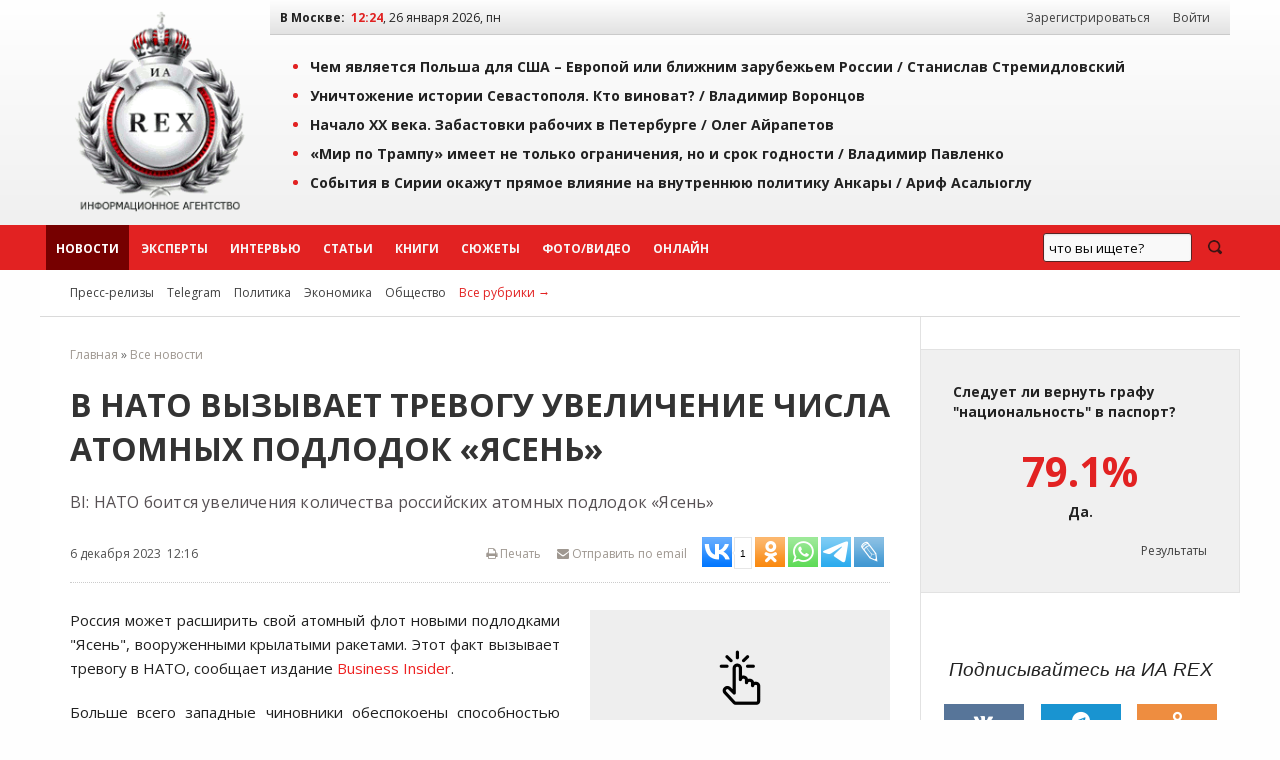

--- FILE ---
content_type: text/html; charset=windows-1251
request_url: https://iarex.ru/news/117848.html
body_size: 11460
content:
<!DOCTYPE html PUBLIC "-//W3C//DTD XHTML 1.0 Transitional//EN" "http://www.w3.org/TR/xhtml1/DTD/xhtml1-transitional.dtd">
<html xmlns="http://www.w3.org/1999/xhtml" xml:lang="ru" lang="ru">
    <head>
        <title>В НАТО вызывает тревогу увеличение числа атомных подлодок «Ясень» / ИА REX</title>
        
        <meta http-equiv="Content-Type" content="text/html; charset=windows-1251" />
        <meta name="keywords" content="экспертное мнение, экономика, аналитика, социология, политика, новости, регионы, рэкс, рекс, rex" />
        <meta name="description" content="Больше всего западные чиновники обеспокоены способностью  российских атомных подлодок запускать крылатые ракеты наземного базирования и противокорабельные ракеты." />
        <meta name="copyright" lang="ru" content="ИА REX" />

        <meta name="zen-verification" content="ZIDqSWwKpawmValkUvlhNtsAUU73qF8EQsFNGKleWK0U6pormxi0L0B70jFQhtbM" />
        <meta name="yandex-verification" content="7bf1a5f3a9386ecc" />
        <meta name="yandex-verification" content="8f4795a300bedc0a" />
        <meta name="mailru-verification" content="f0d72fb19161eeaf" />
        

        <meta property="og:image"     content="https://photo.iarex.ru/insimgs/202349/rex_75a5dc851ef7_normal.jpg" />
        <meta property="og:url"         content="https://iarex.ru/news/117848.html">
        <meta property="og:title"       content="В НАТО вызывает тревогу увеличение числа атомных подлодок «Ясень» / ИА REX">
        <meta property="og:description" content="Больше всего западные чиновники обеспокоены способностью  российских атомных подлодок запускать крылатые ракеты наземного базирования и противокорабельные ракеты.">
        <meta property="og:locale"      content="ru_RU">
        <meta property="og:type"        content="article">
        
        <link rel="icon" type="image/svg+xml" href="/favicons/favicon.svg">
        <link rel="icon" type="image/png" href="/favicons/48.png" sizes="48x48">
        <link rel="icon" type="image/png" href="/favicons/128.png" sizes="128x128">
        <link rel="icon" type="image/png" href="/favicons/256.png" sizes="256x256">
        <link rel="apple-touch-icon" type="image/png" href="/favicons/apple-touch-icon.png">

        <link rel="canonical" href="https://iarex.ru/news/117848.html" />
                
        <link rel="alternate" type="application/rss+xml" title="RSS-лента ИА REX" href="https://feeds.feedburner.com/iarex/" />

        <link rel="preload" href="https://iarex.ru/css/fundation/foundation.min.css" as="style" />
        <link rel="preload" href="https://iarex.ru/css/fundation/foundation.min.js" as="script" />
        <link rel="preload" href="https://fonts.googleapis.com/css?family=Open+Sans+Condensed:300,700|Open+Sans:400,400i,700&subset=cyrillic-ext" as="style" />
        <link rel="preload" href="https://iarex.ru/style.css?04273" as="style" />

        <link rel="stylesheet" href="https://fonts.googleapis.com/css?family=Open+Sans+Condensed:300,700|Open+Sans:400,400i,700&subset=cyrillic-ext" />
        <link rel="stylesheet" type="text/css" href="https://iarex.ru/css/fundation/foundation.min.css" />
        <link rel="stylesheet" type="text/css" href="https://iarex.ru/style.css?03283" />

        <script src="//ajax.googleapis.com/ajax/libs/jquery/1.8.2/jquery.min.js"></script> <!-- Jquery -->
        <script type="text/javascript" src="/plugins/colorbox/jquery.colorbox-min.js"></script> <!-- Colorbox -->
        <script src="https://iarex.ru/css/fundation/foundation.min.js"></script> <!-- Zurb Foundation -->
        <link rel="stylesheet" type="text/css" href="/colorbox.css" />

        
        <!-- Yandex.Metrika counter -->
<script type="text/javascript" >
   (function(m,e,t,r,i,k,a){m[i]=m[i]||function(){(m[i].a=m[i].a||[]).push(arguments)};
   m[i].l=1*new Date();
   for (var j = 0; j < document.scripts.length; j++) {if (document.scripts[j].src === r) { return; }}
   k=e.createElement(t),a=e.getElementsByTagName(t)[0],k.async=1,k.src=r,a.parentNode.insertBefore(k,a)})
   (window, document, "script", "https://mc.yandex.ru/metrika/tag.js", "ym");

   ym(1676977, "init", {
        clickmap:true,
        trackLinks:true,
        accurateTrackBounce:true
   });
</script>
<noscript><div><img src="https://mc.yandex.ru/watch/1676977" style="position:absolute; left:-9999px;" alt="" /></div></noscript>
<!-- /Yandex.Metrika counter -->            <!-- Yandex.RTB -->
            <script>window.yaContextCb=window.yaContextCb||[]</script>
            <script src="https://yandex.ru/ads/system/context.js" async></script>

            <script type="text/javascript" src="//static.wi-fi.ru/mtt/banners/libs/1.7.1/all.js"></script>
            </head>

    <body>

                <!-- Rating@Mail.ru counter -->
        <script type="text/javascript">
            var _tmr = window._tmr || (window._tmr = []);
            _tmr.push({id: "2375899", type: "pageView", start: (new Date()).getTime()});
            (function (d, w, id) {
              if (d.getElementById(id)) return;
              var ts = d.createElement("script"); ts.type = "text/javascript"; ts.async = true; ts.id = id;
              ts.src = "https://top-fwz1.mail.ru/js/code.js";
              var f = function () {var s = d.getElementsByTagName("script")[0]; s.parentNode.insertBefore(ts, s);};
              if (w.opera == "[object Opera]") { d.addEventListener("DOMContentLoaded", f, false); } else { f(); }
            })(document, window, "topmailru-code");
        </script>
        <noscript><div><img src="https://top-fwz1.mail.ru/counter?id=2375899;js=na" style="border:0;position:absolute;left:-9999px;" alt="Top.Mail.Ru" /></div></noscript>
        <!-- //Rating@Mail.ru counter -->
        <!--LiveInternet counter-->
        <script type="text/javascript">
            <!--
            new Image().src = "//counter.yadro.ru/hit?r"+escape(document.referrer)+((typeof(screen)=="undefined")?"":";s"+screen.width+"*"+screen.height+"*"+(screen.colorDepth?screen.colorDepth:screen.pixelDepth))+";u"+escape(document.URL)+";"+Math.random();
            //-->
        </script>
        <!--/LiveInternet-->

        <div class="wrapper-top">
            <div class="topheader">

                <table width="100%" border="0" cellpadding="0" cellspacing="0">
                    <tr>
                        <td style="width:220px;padding:0;">
                            <div style="text-align:center;padding:.5rem;">
                                <a href="https://iarex.ru/" target="_self"><img src="/images/logo_rex.png" style="width:175px;height:207px;" alt="Информационное агентство REX" id="logo" /></a>
                            </div>
                        </td>
                        <td>
                            <div class="toprightfon">
                                <table width="100%" cellspacing="0" cellpadding="0">
                                    <tr>
                                        <td><b>В Москве:</b> &nbsp;<span id="clocks"> </span></td>
                                        <td style="width:350px;text-align:right;">
                                            <div id="usermenu">
                                                                                                    <a class="menuurl" href="/registration/">Зарегистрироваться</a> <a class="menuurl inline" href="#login">Войти</a>
                                                                                            </div>
                                        </td>
                                    </tr>
                                </table>
                            </div>
                            <div class="top">
                                    <ul><li><a href="/articles/152179.html?utm_referrer=top" onclick="ym(1676977,'reachGoal','top'); return true;">Чем является Польша для США – Европой или ближним зарубежьем России / <span style="/*color:#e22222;*/">Станислав Стремидловский</span></a></li><li><a href="/articles/152177.html?utm_referrer=top" onclick="ym(1676977,'reachGoal','top'); return true;">Уничтожение истории Севастополя. Кто виноват? / <span style="/*color:#e22222;*/">Владимир Воронцов</span></a></li><li><a href="/articles/152176.html?utm_referrer=top" onclick="ym(1676977,'reachGoal','top'); return true;">Начало XX века. Забастовки рабочих в Петербурге / <span style="/*color:#e22222;*/">Олег Айрапетов</span></a></li><li><a href="/articles/152174.html?utm_referrer=top" onclick="ym(1676977,'reachGoal','top'); return true;">«Мир по Трампу» имеет не только ограничения, но и срок годности / <span style="/*color:#e22222;*/">Владимир Павленко</span></a></li><li><a href="/articles/152159.html?utm_referrer=top" onclick="ym(1676977,'reachGoal','top'); return true;">События в Сирии окажут прямое влияние на внутреннюю политику Анкары / <span style="/*color:#e22222;*/">Ариф Асалыоглу</span></a></li></ul>                            </div>
                        </td>
                    </tr>
                </table>

            </div>
        </div>
        <div id="menu" class="horizontal-menu">
            <div class="wrapper-nobg">
                <div id="top-menu">
                    <ul class="menu-list">
                        <li class="menuitem2"><a class="menuurl  msel" href="https://iarex.ru/news/">Новости</a></li>
                        <li class="menuitem2"><a class="menuurl " href="https://iarex.ru/experts/">Эксперты</a></li>
                        <li class="menuitem2"><a class="menuurl " href="https://iarex.ru/interviews/">Интервью</a></li>
                        <li class="menuitem2"><a class="menuurl " href="https://iarex.ru/articles/">Статьи</a></li>
                        <li class="menuitem2"><a class="menuurl " href="https://iarex.ru/books/">Книги</a></li>
                        <li class="menuitem2"><a class="menuurl " href="https://iarex.ru/themes/">Сюжеты</a></li>
                        <li class="menuitem2"><a class="menuurl " href="https://iarex.ru/media/">Фото/Видео</a></li>
                        <li class="menuitem2"><a class="menuurl " href="https://iarex.ru/onlines/">Онлайн</a></li>
                    </ul>
                    <div id="searchbar" style="width:200px;height:45px;float:right;">
                        <div class="ya-site-form ya-site-form_inited_no" onclick="return {'action':'https://iarex.ru/search/','arrow':false,'bg':'transparent','fontsize':13,'fg':'#000000','language':'ru','logo':'rb','publicname':'test-search-12345','suggest':true,'target':'_self','tld':'ru','type':3,'usebigdictionary':true,'searchid':2024841,'webopt':false,'websearch':false,'input_fg':'#000000','input_bg':'#ffffff','input_fontStyle':'normal','input_fontWeight':'normal','input_placeholder':'что вы ищете?','input_placeholderColor':'#000000','input_borderColor':'#7f9db9'}"><form action="http://yandex.ru/sitesearch" method="get" target="_self"><input type="hidden" name="searchid" value="2024841"/><input type="hidden" name="l10n" value="ru"/><input type="hidden" name="reqenc" value=""/><input type="search" name="text" value=""/><input type="submit" value="Найти"/></form></div>
                        <style type="text/css">.ya-page_js_yes .ya-site-form_inited_no { display: none; }</style><script type="text/javascript">(function(w,d,c){var s=d.createElement('script'),h=d.getElementsByTagName('script')[0],e=d.documentElement;if((' '+e.className+' ').indexOf(' ya-page_js_yes ')===-1){e.className+=' ya-page_js_yes';}s.type='text/javascript';s.async=true;s.charset='utf-8';s.src=(d.location.protocol==='https:'?'https:':'http:')+'//site.yandex.net/v2.0/js/all.js';h.parentNode.insertBefore(s,h);(w[c]||(w[c]=[])).push(function(){Ya.Site.Form.init()})})(window,document,'yandex_site_callbacks');</script>
                    </div>
                    <style type="text/css">
                        #ya-site-form0 {height:100%;}
                        #ya-site-form0 .ya-site-form__search-input {padding:10px;}
                        #ya-site-form0 .ya-site-form__form .ya-site-form__input-text {line-height:14px;padding:5px;}
                        #ya-site-form0 .ya-site-form__submit_type_image {background:url("/images/icons/search2.png") no-repeat 0 0;height:15px;width:20px;}
                        #ya-site-form0 .ya-site-form__form .ya-site-form__input-text {background:#F9F9F9 !important;border:1px solid #592323 !important;}
                        #ya-site-form0 .ya-site-form__form .ya-site-form__input-text:focus {background:#FFF !important;border:1px solid #592323 !important;box-shadow:0 0 2px #F0F0F0 !important;transitions:0.6s !important;}
                        #ya-site-form0 .ya-site-form__submit_type_image:hover {background:url("/images/icons/search2.png") no-repeat 0 -15px;height:15px;width:20px;}
                        #ya-site-form0 .ya-site-form__submit {margin: 0 0 0 15px;}
                    </style>
                </div>
            </div>
        </div>

        <div class="wrapper">
            <div id="nav2">
                <span id="rubrics">
                <a href="https://iarex.ru/press-release/" class="rubricsurl">Пресс-релизы</a>
                                    <a href="/telegram/" class="rubricsurl">Telegram</a>
                                    <a href="/policy/" class="rubricsurl">Политика</a>
                                    <a href="/economy/" class="rubricsurl">Экономика</a>
                                    <a href="/society/" class="rubricsurl">Общество</a>
                                    <a href="https://iarex.ru/rubrics/" class="rubricsurl" style="color:#e22222;">Все рубрики&nbsp;&rarr;</a>
                </span>
            </div>
            <div>
                <table width="100%" border="0" cellpadding="0" cellspacing="0" id="article">
                    <tr><td>
                        <div id="tdcc"><div id="centrblock">
    <div class="breadcrumbs">
<a href="/">Главная</a> &raquo; <a href="/news/" >Все новости</a>    </div>
    <div id="content" itemscope  itemtype="http://schema.org/NewsArticle">
        <meta itemprop="genre" content="news"/>
        <meta itemprop="inLanguage" content="ru"/>
        <meta itemprop="dateCreated" content="2023-12-06T12:16:00">
        <meta itemprop="datePublished" content="2023-12-06T12:16:00">
        <meta itemprop="dateModified" content="2023-12-06T12:16:00">
        <meta itemprop="publisher" content="ИА REX" itemscope="">
    <h1 itemprop="headline">В НАТО вызывает тревогу увеличение числа атомных подлодок «Ясень»</h1>
    <div class="news-subtitle">BI: НАТО боится увеличения количества российских атомных подлодок «Ясень»</div>        <div class="news-author" itemprop="author"></div>
    <div id="news-header">
        <div class="news-info">
            <span class="leftpos">6 декабря 2023 &nbsp;12:16</span>
            <span style="float:right;" id="sharelinks">
                <noindex>
                    <span style="float:right;">
                        <span><a id="toemail" href="mailto:?subject=Ссылка%20на%20материал%20ИА%20REX&body=https://iarex.ru/news/117848.html"><i class="fa fa-envelope"></i> Отправить по email</a></span>

                            <script type="text/javascript">(function(w,doc) {
if (!w.__utlWdgt ) {
    w.__utlWdgt = true;
    var d = doc, s = d.createElement('script'), g = 'getElementsByTagName';
    s.type = 'text/javascript'; s.charset='UTF-8'; s.async = true;
    s.src = ('https:' == w.location.protocol ? 'https' : 'http')  + '://w.uptolike.com/widgets/v1/uptolike.js';
    var h=d[g]('body')[0];
    h.appendChild(s);
}})(window,document);
</script>
<div data-mobile-view="false" data-share-size="30" data-like-text-enable="false" data-background-alpha="0.0" data-pid="1467730" data-mode="share" data-background-color="#ffffff" data-hover-effect="scale" data-share-shape="rectangle" data-share-counter-size="10" data-icon-color="#ffffff" data-mobile-sn-ids="tm.wh.vb.fb.vk.tw.ok.em." data-text-color="#000000" data-buttons-color="#ffffff" data-counter-background-color="#ffffff" data-share-counter-type="separate" data-orientation="horizontal" data-following-enable="false" data-sn-ids="vk.ok.wh.tm.lj." data-preview-mobile="false" data-selection-enable="true" data-exclude-show-more="true" data-share-style="2" data-counter-background-alpha="1.0" data-top-button="false" class="uptolike-buttons" ></div>
                    </span>

                    <a href="/" onClick="printtext(117848); return false;" onFocus="this.blur();" id="page-print" title="Версия для печати"><i class="fa fa-print"></i> Печать</a>
                </noindex>
            </span>
        </div>
    </div>
    


    
        <div id="art-links">
            <div class="news-img-left" style="width:300px;">
                <a href="https://photo.iarex.ru/insimgs/202349/rex_75a5dc851ef7_normal.jpg" class="" title="Атомный подводный крейсер «Ясень». Фото: malachite-spb.ru" target="_blank"><img src="//iarex.ru/images/clickup.png"  class="clickup" width="300" alt="Атомный подводный крейсер «Ясень». Фото: malachite-spb.ru" itemprop="image" /></a>
                <div class="podphoto">Атомный подводный крейсер «Ясень». Фото: malachite-spb.ru</div>
            </div>
        </div>    <!-- time: 0.0000 сек. -->
        <div id="text" itemprop="articleBody"><p>Россия может расширить свой  атомный флот новыми подлодками &quot;Ясень&quot;, вооруженными крылатыми ракетами. Этот факт  вызывает тревогу в НАТО,  сообщает  издание<a rel="nofollow" target="_blank" href="https://www.businessinsider.com/russia-may-build-more-yasen-class-submarines-that-worry-nato-2023-12"> Business Insider</a>.</p>

<p>Больше всего западные чиновники обеспокоены способностью  российских атомных подлодок запускать крылатые ракеты наземного базирования и противокорабельные ракеты.</p>

<p>По их мнению, эта новая способность может позволить подлодкам  &laquo;Ясень&raquo; приближаться к важным целям в Европе и США и наносить по ним удары. В НАТО их считают настоящей угрозой для альянса.</p>

<p>Как сообщал <a href="https://iarex.ru/articles/83846.html" target="_self">REX</a>, Военно-Морской Флот России к 2027&minus;2028 годам будет иметь в своём составе девятнадцать атомных подводных лодок четвёртого поколения/</p>

            <div class="text-readmore">
                <h4>БУДЬТЕ В КУРСЕ</h4>
                <ul><li><span class="timedate">11.12.23</span> &nbsp; <a href="https://iarex.ru/news/118311.html?utm_source=article" target="_blank">Путин рассказал о планах по укреплению боевой мощи ВМФ России</a></li><li><span class="timedate">27.12.21</span> &nbsp; <a href="https://iarex.ru/articles/83846.html?utm_source=article" target="_blank">Обновление атомного подводного флота России идёт полным ходом</a></li><li><span class="timedate">30.01.21</span> &nbsp; <a href="https://iarex.ru/articles/79483.html?utm_source=article" target="_blank">США отстают от России в обновлении морских ядерных сил на 15 лет</a></li><li><span class="timedate">28.12.20</span> &nbsp; <a href="https://iarex.ru/articles/79039.html?utm_source=article" target="_blank">ВМФ РФ в 2020 году недополучил 4 атомные подводные лодки</a></li>
                </ul>
<!-- other-pos-0 -->
            </div><div class="subscription">
<div>Подписывайтесь на наш канал в <a href="tg://resolve?domain=iarexru" rel="nofollow" target="_blank">Telegram</a> или в <a href="https://dzen.ru/iarex" target="_blank" rel="nofollow">Дзен</a>.</div>
<div>Будьте всегда в курсе главных событий дня.</div>
</div></div>


    </div>


    <div id="content-info">
        <div class="content-info-block-45">
            <span class="content-info-label">Источник:</span>
            <span class="content-info-content"><b><a href="https://iarex.ru/news/117848.html" class="primary" target="_self">ИА REX</a></b></span>
        </div>
        <div class="content-info-block-55">
            <span class="content-info-label"><i class="fa fa-link"></i> Ссылка:</span>
            <span class="content-info-content"><a href="https://www.iarex.ru/news/117848.html" class="primary" target="_self">https://iarex.ru/news/117848.html</a></span>
        </div>
        <div class="content-info-block-45">
            <span class="content-info-label">Рубрики:</span>
            <span class="content-info-content"><a href="/policy/" class="silent" target="_self">Политика</a></span>
        </div>
        <div class="content-info-block-55">
            <span class="content-info-label"><i class="icon-tag"></i>Теги:</span>
            <span class="content-info-content"><a href="/keywords/25312.html" class="silent" target="_self">"Ясень"</a>, <a href="/keywords/25311.html" class="silent" target="_self">атомные подводные лодки</a>, <a href="/keywords/25313.html" class="silent" target="_self">ВМФ РФ</a>, <a href="/keywords/107.html" class="silent" target="_self">НАТО</a></span>
        </div>
    </div>
<div><!-- Sparrow -->
<script type="text/javascript" data-key="246fd89796299b9af42e8093e81cc124">
    (function(w, a) {
        (w[a] = w[a] || []).push({
            'script_key': '246fd89796299b9af42e8093e81cc124',
            'settings': {
                'w': 29536,
                'sid': 10771
            }
        });
        if(!window['_Sparrow_embed']) {
            var node = document.createElement('script'); node.type = 'text/javascript'; node.async = true;
            node.src = 'https://widget.sparrow.ru/js/embed.js';
            (document.getElementsByTagName('head')[0] || document.getElementsByTagName('body')[0]).appendChild(node);
        } else {
            window['_Sparrow_embed'].initWidgets();
        }
    })(window, '_sparrow_widgets');
</script>
<!-- /Sparrow --></div>
<div id="comments-block">
<h3 style="clear:both;">Комментарии читателей (0):</h3><div id="commpost"><a name="comm"></a><div class="text" style="text-align:center;padding: 5px 0;"> К этому материалу нет комментариев. Оставьте комментарий первым!</div>        <div class="text"><div id="save"><a href="#login" id="y" class="button inline cboxElement">Добавить комментарий</a></div>
        </div>
</div>
</div>

    </div>

</div>

</div>
                        </div></td>
                        <td id="tdright">

            <noindex>

<!-- Cached copy, generated 12:19 -->

        <div class="poll-release">
            <div class="question">Следует ли вернуть графу "национальность" в паспорт?</div>
            <div class="answer"><span>79.1%</span> Да.</div>
            <div class="result"><a href="/votings/234.html">Результаты</a></div>
        </div>
        
<div id="icons" class="centered">
    <div class="h3"><i>Подписывайтесь на ИА REX</i></div>
    <a target="_blank" rel="nofollow" title="Страница ИА REX в Вконтакте" href="https://vk.com/iarex" class="social-icon vk"><i class="fa fa-vk"></i></a>
    <a target="_blank" rel="nofollow" title="Канал ИА REX в Telegram" href="tg://resolve?domain=iarexru" class="social-icon tg"><i class="fa fa-telegram"></i></a>
    <a target="_blank" rel="nofollow" title="Группа ИА REX на Одноклассниках" href="https://ok.ru/group/52992700645489" class="social-icon ok"><i class="fa fa-odnoklassniki"></i></a>
    <a target="_blank" rel="nofollow" title="LiveJournal" href="https://iarex.livejournal.com/" class="social-icon lj"><i class="fa fa-lj">&nbsp;</i></a>
    <a target="_blank" rel="nofollow" title="Дзен" href="https://dzen.ru/iarex" class="social-icon zen"><i class="fa fa-zen">&nbsp;</i></a>
    <a target="_blank" rel="nofollow" title="RSS ИА REX" href="https://feeds.feedburner.com/iarex/" class="social-icon rss"><i class="fa fa-rss"></i></a>
</div>
</noindex>
<div>
<div><!-- Sparrow -->
<script type="text/javascript" data-key="badc93fe6e7962936c7f7d5ad32f69e4">
    (function(w, a) {
        (w[a] = w[a] || []).push({
            'script_key': 'badc93fe6e7962936c7f7d5ad32f69e4',
            'settings': {
                'w': 29539,
                'sid': 10771
            }
        });
        if(!window['_Sparrow_embed']) {
            var node = document.createElement('script'); node.type = 'text/javascript'; node.async = true;
            node.src = 'https://widget.sparrow.ru/js/embed.js';
            (document.getElementsByTagName('head')[0] || document.getElementsByTagName('body')[0]).appendChild(node);
        } else {
            window['_Sparrow_embed'].initWidgets();
        }
    })(window, '_sparrow_widgets');
</script>
<!-- /Sparrow --></div></div>

<div style="display:flex;flex-direction:column;position:sticky;top:2rem;">
</div>
                        </td>
                    </tr>
                </table>
            </div>
            </div>
<noindex>
<div class="horizontal-menu-bottom">
    <div class="wrapper-nobg">
        <div id="footer-menu">
        </div>
    </div>
</div>
<div class="wrapper-bottom">
    <div class="footer">
            <div id="nav-bottom">
    <div class="nav-bottom-block">
    <dl class="nav-bottom-list">
        <dt>Новости по регионам</dt>
        <dd><a href="/fd-all/">Россия</a></dd>
        <dd><a href="/fd-non/ukraine/">Украина</a></dd>
        <dd><a href="/fd-non/belarus/">Белоруссия</a></dd>
        <dd><a href="/fd-non/kazakhstan/">Казахстан</a></dd>
    </dl>
    </div>
    <div class="nav-bottom-block">
    <dl class="nav-bottom-list">
        <dt>Эксперты</dt>
        <dd><a href="/experts/">Эксперты ИА REX</a></dd>
        <dd><a href="/expert_opinions/">Комментарии экспертов</a></dd>
        <dd><a href="/become_expert/">Стать экспертом</a></dd>
    </dl>
    </div>
    <div class="nav-bottom-block">
    <dl class="nav-bottom-list">
        <dt>Подписки</dt>
        <dd><a rel="nofollow" href="http://feedburner.google.com/fb/a/mailverify?uri=iarex&amp;loc=ru_RU">Подписка по email</a></dd>
    </dl>
    </div>
    <div class="nav-bottom-block">
    <dl class="nav-bottom-list">
        <dt>Сотрудничество</dt>
        <dd><a href="/contacts/">Контакты</a></dd>
        <dd><a href="/partners/">Партнёры</a></dd>
        <dd><a href="/price/">Реклама</a></dd>
    </dl>
    </div>
    <div style="text-align: right; margin-top: 20px;">
<noindex>
<!--LiveInternet logo-->
<a href="https://www.liveinternet.ru/stat/iarex.ru/" target="_blank" rel="nofollow"><img src="//counter.yadro.ru/logo?21.2" title="LiveInternet: показано число просмотров за 24 часа, посетителей за 24 часа и за сегодня" alt="" border="0" width="88" height="31"/></a><br />
<!--/LiveInternet-->
<!-- begin of Top100 code -->

<a href="https://top100.rambler.ru/navi/2247242/" target="_blank">
<img src="https://counter.rambler.ru/top100.cnt?2247242" alt="Rambler's Top100" border="0" rel="nofollow" /><br />
</a>

<!-- end of Top100 code -->
<a href="https://yandex.ru/cy?base=0&amp;host=iarex.ru" target="_blank"><img src="https://www.yandex.ru/cycounter?iarex.ru" width="88" height="31" alt="Индекс цитирования" border="0" /></a>
<br />
</noindex>
    </div>
    </div>
        <!-- Блок информера -->
        <div  id="footertxt">

        <p style="padding:1rem;">На информационном ресурсе ИА REX применяются рекомендательные технологии. <a href="https://iarex.ru/rules/recommendation-technologies/">Правила применения рекомендательных технологий</a>.</p>
        <div style="padding:1rem;">В России запрещены организации Легион «Свобода России» («Легион Свобода России»), «Чеченская Республика Ичкерия», «Правый сектор», «Азов» (батальон «Азов», полк «Азов»), «Айдар», «Национальный корпус», «Украинская повстанческая армия» (УПА), «Исламское государство» («Исламское Государство Ирака и Сирии», «Исламское Государство Ирака и Леванта», «Исламское Государство Ирака и Шама», ИГ, ИГИЛ, ДАИШ), «Джабхат Фатх аш-Шам»,  «Священная война» («Аль-Джихад» или «Египетский исламский джихад»), «Джабхат ан-Нусра», «Хайят Тахрир-аш-Шам», «Аль-Каида», «Аш-Шабаб», «УНА-УНСО», «Движение Талибан», «Братья-мусульмане» («Аль-Ихван аль-Муслимун»), «Меджлис крымско-татарского народа», «Хизб ут-Тахрир», «Имарат Кавказ» («Кавказский Эмират»), «Исламский джихад – Джамаат моджахедов», «Нурджулар», «Таблиги Джамаат», «Лашкар-И-Тайба», «Исламская партия Туркестана», «Исламское движение Узбекистана», «Исламское движение Восточного Туркестана» (ИДВТ), «Джунд аш-Шам», «АУМ Синрике», «Братство» Корчинского, «Тризуб им. Степана Бандеры», «Организация украинских националистов» (ОУН), международное общественное движение ЛГБТ.</div>

<div id="disclmr" style="padding:1rem;">
«Голос Америки», «Левада-Центр», «Idel.Реалии», Кавказ.Реалии, Крым.Реалии, Телеканал Настоящее Время, Татаро-башкирская служба Радио Свобода (Azatliq Radiosi), Радио Свободная Европа/Радио Свобода (PCE/PC), "Сибирь.Реалии", Фонд Беллингкет (Stichting Bellingcat), Фонд борьбы с коррупцией (ФБК), «Международное историко-просветительское, благотворительное и правозащитное общество «Мемориал» признаны в России иноагентами.</div>
                    <div id="footertxt-left" class="leftpos">
                <div><i class="fa fa-bug"></i> Нашли ошибку? Выделите текст, содержащий ошибку, и нажмите <kbd>Ctrl</kbd> + <kbd>Enter</kbd>.</div>                <p><strong>ИА&nbsp;REX&nbsp;&mdash; российское информационное агентство</strong></p>
<p>ИА&nbsp;REX&nbsp;&mdash; международное экспертное сообщество. Мы&nbsp;ориентированы на&nbsp;информирование аудитории о&nbsp;событиях в&nbsp;России и&nbsp;за&nbsp;рубежом, знакомим читателей с&nbsp;мнением независимых экспертов, их&nbsp;реакцией на&nbsp;эти события.</p>
<p>Редакция агентства не&nbsp;несёт ответственности за&nbsp;материалы опубликованные в&nbsp;разделе &laquo;Пресс-релизы&raquo;.</p>
<p>Допускается свободное некоммерческое использование материалов с&nbsp;обязательной ссылкой на&nbsp;<strong><a href="//iarex.ru/">ИА&nbsp;REX</a></strong>. Подробнее&nbsp;см. <a rel="copyright" href="//iarex.ru/rules/" target="_blank">правила использования</a>.</p>
<p><a rel="nofollow" href="https://www.reg.ru/?rlink=reflink-6351149"><img src="https://www.reg.ru/i/affiliate/hoster1_88x31.gif" border="0" alt="Мы выбрали хостинг от REG.ru" width="88" height="31" /></a></p>            </div>

                    <div id="footertxt-right" class="rightpos"><p>&copy;&nbsp;2009-2026 Информационное агентство REX</p>
<p>Свидетельство о регистрации СМИ выдано Федеральной службой по&nbsp;надзору в&nbsp;сфере связи, информационных технологий и&nbsp;массовых коммуникаций (Роскомнадзор).</p>
<table class="TblList" style="width: 100%;">
<tbody>
<tr>
<td><strong>Номер свидетельства</strong></td>
<td><strong>ИА № ФС 77 - 55032</strong></td>
</tr>
<tr>
<td>Дата регистрации</td>
<td>14.08.2013</td>
</tr>
<tr>
<td>Наименование СМИ</td>
<td>РЕКС / РЭКС / REX</td>
</tr>
<tr>
<td>Форма распространения</td>
<td>Информационное агентство&nbsp;</td>
</tr>
</tbody>
</table>
<p>Материалы агентства могут содержать информацию 18+</p></div>
        </div>
    </div>
    <div style="display:none;"><div id="login" style="margin:2rem;border:none;">
    <div class="row">
        <div class="small-12 medium-7 columns">
            <div class="h3">Войти в учетную запись</div>
            <form name="login" action="" method="post" class="small-12 columns" onSubmit="testlogin(this); return false;">
                <div class="row">
                    <div class="large-12 columns">
                        <label>Логин
                        <input type="text" id="log_site" name="log_site" maxlength="24" value="" />
                    </label></div>
                    <div class="large-12 columns">
                        <label>Пароль
                        <input type="password" id="pass_site" name="pass_site" maxlength="30" value="" />
                    </label></div>
                    <div class="large-12 columns">
                        <input id="remember_me" type="checkbox" name="mem_user" value="1" /> <label for="remember_me" class="label-inline">запомнить меня</label>
                    </div>
                    <div class="large-12 columns">
                        <button type="submit" id="submit_check" class="button" onClick="this.style.display='none'">Войти</button> <a href="/recoveryPassword/" class="button small hollow" style="border:none;">Напомнить пароль</a>
                    </div>
                </div>
            </form>
        </div>
        <div class="small-12 medium-5 columns">
            <div class="h3">Войти через соцсеть</div>
<script src="//ulogin.ru/js/ulogin.js"></script>
                        <div id="uLogin" data-ulogin="display=panel;theme=classic;fields=first_name,last_name,email,nickname;providers=google,vkontakte,mailru;hidden=;redirect_uri=https%3A%2F%2Fiarex.ru;mobilebuttons=0;"></div>
        </div>
    </div>
</div>
</div>
</div>
</noindex>

<script src="https://use.fontawesome.com/3375e14722.js"></script>
<script language="JavaScript"><!--
var today = new Date();
var time_local = new Date();
var time_host = new Date("Jan 26, 2026 12:24:18");
var dif = time_local.getTime()-time_host.getTime();
function TOfunc() {
var today = new Date();
    var arrmonth = new Array("января", "февраля", "марта", "апреля", "мая", "июня", "июля", "августа", "сентября", "октября", "ноября", "декабря");
    var arrday = new Array("вс", "пн", "вт", "ср", "чт", "пт", "сб");
    today.setTime(today.getTime()-dif);
    smonthNow = arrmonth[today.getMonth()];
    namedayNow = arrday[today.getDay()];
    refresh=60-today.getSeconds();
    TO = window.setTimeout( "TOfunc()", refresh*1000);
    function ad0 (x) {return ((x < 10) ? '0' : '') + x}
    time="<b>"+ad0 (today.getHours())+":"+ad0 (today.getMinutes())+"</b>, "+today.getDate()+" "+smonthNow+" "+today.getFullYear()+", "+namedayNow;
document.getElementById("clocks").innerHTML = time;
}
TOfunc();
//--></script>
<script type="text/javascript">
    $(document).ready(function(){
        $('.invite').click(function(){
            let date = new Date(Date.now() + 86400e3);
            date = date.toUTCString();
            document.cookie = "rex_mobile=" + $(this).data('mobile') + "; domain=iarex.ru; expires=" + date + "; path=/;  secure";
            $('.invite-message').hide();
        });
        //$('.bxslider').bxSlider({video:true, useCSS:false, randomStart:true, mode:'fade', controls:false});
        $(".ajax").colorbox({iframe:true, width:"620px", height:"60%", maxWidth:"800px", maxHeight:"800px", onCleanup:function(){ parent.location.reload();}});
        $(".tpprf_content").colorbox();
        $(".gallery-item").colorbox({rel:'gallery-item'});
        $(".inline").colorbox({inline:true, width:"auto", maxWidth:"600px"});
        $(".cbox").colorbox({rel:'cbox'});

        //Example of preserving a JavaScript event for inline calls.
        $("#click").click(function(){
        return false;
        });
        $(".horizontal-menu").sticky({topSpacing:0});
      });
</script>
        <!-- <script type="text/javascript" src="/mistakes/mistakes.js"></script> -->
        <script type="text/javascript" src="/js/mylib.js"></script>
        <script type="text/javascript" src="/js/JsHttpRequest.js"></script>
</body>
</html>


--- FILE ---
content_type: application/javascript;charset=utf-8
request_url: https://w.uptolike.com/widgets/v1/widgets-batch.js?params=JTVCJTdCJTIycGlkJTIyJTNBJTIyMTQ2NzczMCUyMiUyQyUyMnVybCUyMiUzQSUyMmh0dHBzJTNBJTJGJTJGaWFyZXgucnUlMkZuZXdzJTJGMTE3ODQ4Lmh0bWwlMjIlN0QlNUQ=&mode=0&callback=callback__utl_cb_share_1769419463662920
body_size: 273
content:
callback__utl_cb_share_1769419463662920([{
    "pid": "1467730",
    "subId": 0,
    "initialCounts": {"vk":1},
    "forceUpdate": ["vk","fb","ok","ps","gp","mr","my"],
    "extMet": false,
    "url": "https%3A%2F%2Fiarex.ru%2Fnews%2F117848.html",
    "urlWithToken": "https%3A%2F%2Fiarex.ru%2Fnews%2F117848.html%3F_utl_t%3DXX",
    "intScr" : false,
    "intId" : 0,
    "exclExt": false
}
])

--- FILE ---
content_type: application/javascript;charset=utf-8
request_url: https://w.uptolike.com/widgets/v1/version.js?cb=cb__utl_cb_share_1769419461921887
body_size: 396
content:
cb__utl_cb_share_1769419461921887('1ea92d09c43527572b24fe052f11127b');